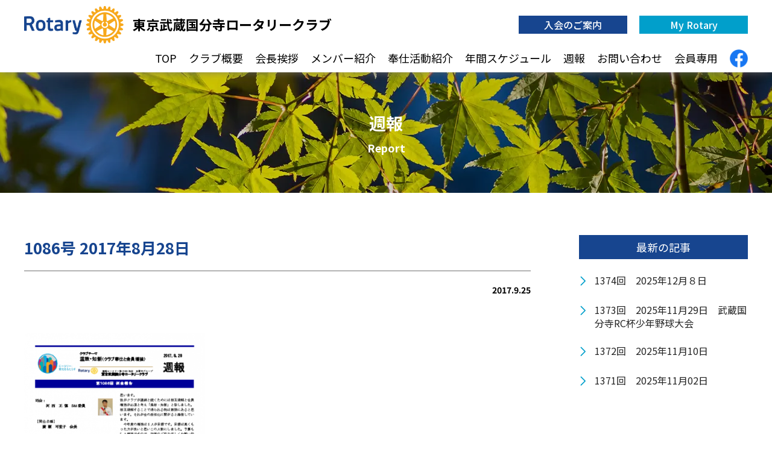

--- FILE ---
content_type: text/html; charset=UTF-8
request_url: https://www.tmk-rc.com/weeklyreport/1086_20170828/
body_size: 9697
content:
<!doctype html>
<html>
<head>
<!-- Google Tag Manager -->
<script>(function(w,d,s,l,i){w[l]=w[l]||[];w[l].push({'gtm.start':
new Date().getTime(),event:'gtm.js'});var f=d.getElementsByTagName(s)[0],
j=d.createElement(s),dl=l!='dataLayer'?'&l='+l:'';j.async=true;j.src=
'https://www.googletagmanager.com/gtm.js?id='+i+dl;f.parentNode.insertBefore(j,f);
})(window,document,'script','dataLayer','GTM-TPNGC67');</script>
<!-- End Google Tag Manager -->
	
<meta charset="UTF-8">
<meta name="description" content="">
<meta name="keyword" content="">
<meta name="viewport" content="width=device-width, initial-scale=1">
<title>1086号 2017年8月28日 - 東京武蔵国分寺ロータリークラブ東京武蔵国分寺ロータリークラブ</title>
<!-- favicon -->
<link rel="icon" href="/images/favicon.ico">
<link rel="apple-touch-icon" sizes="180x180" href="/images/apple-touch-icon.png">
<!-- FONT -->	
<link rel="preconnect" href="https://fonts.googleapis.com">
<link rel="preconnect" href="https://fonts.gstatic.com" crossorigin>
<link href="https://fonts.googleapis.com/css2?family=Noto+Sans+JP:wght@400;500;700&display=swap" rel="stylesheet">
<script src="https://kit.fontawesome.com/0c677077b3.js" crossorigin="anonymous"></script>
<!-- CSS -->
<link rel="stylesheet" href="https://www.tmk-rc.com/wp/wp-content/themes/tmkrc/css/reset.css">
<link rel="stylesheet" href="https://www.tmk-rc.com/wp/wp-content/themes/tmkrc/style.css?20230707">
<!-- JS -->
<script src="https://ajax.googleapis.com/ajax/libs/jquery/3.6.0/jquery.min.js"></script>
<meta name='robots' content='index, follow, max-image-preview:large, max-snippet:-1, max-video-preview:-1' />

	<!-- This site is optimized with the Yoast SEO plugin v20.13 - https://yoast.com/wordpress/plugins/seo/ -->
	<link rel="canonical" href="https://www.tmk-rc.com/weeklyreport/1086_20170828/" />
	<meta property="og:locale" content="ja_JP" />
	<meta property="og:type" content="article" />
	<meta property="og:title" content="1086号 2017年8月28日 - 東京武蔵国分寺ロータリークラブ" />
	<meta property="og:url" content="https://www.tmk-rc.com/weeklyreport/1086_20170828/" />
	<meta property="og:site_name" content="東京武蔵国分寺ロータリークラブ" />
	<meta property="article:publisher" content="https://www.facebook.com/profile.php?id=100066926123623" />
	<meta property="og:image" content="http://www.tmk-rc.com/wp/wp-content/uploads/2017/09/1086_20170828-pdf-354x500.png" />
	<meta name="twitter:card" content="summary_large_image" />
	<script type="application/ld+json" class="yoast-schema-graph">{"@context":"https://schema.org","@graph":[{"@type":"WebPage","@id":"https://www.tmk-rc.com/weeklyreport/1086_20170828/","url":"https://www.tmk-rc.com/weeklyreport/1086_20170828/","name":"1086号 2017年8月28日 - 東京武蔵国分寺ロータリークラブ","isPartOf":{"@id":"https://www.tmk-rc.com/#website"},"primaryImageOfPage":{"@id":"https://www.tmk-rc.com/weeklyreport/1086_20170828/#primaryimage"},"image":{"@id":"https://www.tmk-rc.com/weeklyreport/1086_20170828/#primaryimage"},"thumbnailUrl":"http://www.tmk-rc.com/wp/wp-content/uploads/2017/09/1086_20170828-pdf-354x500.png","datePublished":"2017-09-24T15:59:56+00:00","dateModified":"2017-09-24T15:59:56+00:00","breadcrumb":{"@id":"https://www.tmk-rc.com/weeklyreport/1086_20170828/#breadcrumb"},"inLanguage":"ja","potentialAction":[{"@type":"ReadAction","target":["https://www.tmk-rc.com/weeklyreport/1086_20170828/"]}]},{"@type":"ImageObject","inLanguage":"ja","@id":"https://www.tmk-rc.com/weeklyreport/1086_20170828/#primaryimage","url":"http://www.tmk-rc.com/wp/wp-content/uploads/2017/09/1086_20170828-pdf-354x500.png","contentUrl":"http://www.tmk-rc.com/wp/wp-content/uploads/2017/09/1086_20170828-pdf-354x500.png"},{"@type":"BreadcrumbList","@id":"https://www.tmk-rc.com/weeklyreport/1086_20170828/#breadcrumb","itemListElement":[{"@type":"ListItem","position":1,"name":"ホーム","item":"https://www.tmk-rc.com/"},{"@type":"ListItem","position":2,"name":"1086号 2017年8月28日"}]},{"@type":"WebSite","@id":"https://www.tmk-rc.com/#website","url":"https://www.tmk-rc.com/","name":"東京武蔵国分寺ロータリークラブ","description":"国際ロータリー第2750地区 東京武蔵国分寺ロータリークラブのサイトです","publisher":{"@id":"https://www.tmk-rc.com/#organization"},"potentialAction":[{"@type":"SearchAction","target":{"@type":"EntryPoint","urlTemplate":"https://www.tmk-rc.com/?s={search_term_string}"},"query-input":"required name=search_term_string"}],"inLanguage":"ja"},{"@type":"Organization","@id":"https://www.tmk-rc.com/#organization","name":"東京武蔵国分寺ロータリークラブ","url":"https://www.tmk-rc.com/","logo":{"@type":"ImageObject","inLanguage":"ja","@id":"https://www.tmk-rc.com/#/schema/logo/image/","url":"https://www.tmk-rc.com/wp/wp-content/uploads/2022/10/logo.png","contentUrl":"https://www.tmk-rc.com/wp/wp-content/uploads/2022/10/logo.png","width":256,"height":96,"caption":"東京武蔵国分寺ロータリークラブ"},"image":{"@id":"https://www.tmk-rc.com/#/schema/logo/image/"},"sameAs":["https://www.facebook.com/profile.php?id=100066926123623"]}]}</script>
	<!-- / Yoast SEO plugin. -->


<link rel="alternate" title="oEmbed (JSON)" type="application/json+oembed" href="https://www.tmk-rc.com/wp-json/oembed/1.0/embed?url=https%3A%2F%2Fwww.tmk-rc.com%2Fweeklyreport%2F1086_20170828%2F" />
<link rel="alternate" title="oEmbed (XML)" type="text/xml+oembed" href="https://www.tmk-rc.com/wp-json/oembed/1.0/embed?url=https%3A%2F%2Fwww.tmk-rc.com%2Fweeklyreport%2F1086_20170828%2F&#038;format=xml" />
<style id='wp-img-auto-sizes-contain-inline-css' type='text/css'>
img:is([sizes=auto i],[sizes^="auto," i]){contain-intrinsic-size:3000px 1500px}
/*# sourceURL=wp-img-auto-sizes-contain-inline-css */
</style>
<style id='wp-emoji-styles-inline-css' type='text/css'>

	img.wp-smiley, img.emoji {
		display: inline !important;
		border: none !important;
		box-shadow: none !important;
		height: 1em !important;
		width: 1em !important;
		margin: 0 0.07em !important;
		vertical-align: -0.1em !important;
		background: none !important;
		padding: 0 !important;
	}
/*# sourceURL=wp-emoji-styles-inline-css */
</style>
<style id='wp-block-library-inline-css' type='text/css'>
:root{--wp-block-synced-color:#7a00df;--wp-block-synced-color--rgb:122,0,223;--wp-bound-block-color:var(--wp-block-synced-color);--wp-editor-canvas-background:#ddd;--wp-admin-theme-color:#007cba;--wp-admin-theme-color--rgb:0,124,186;--wp-admin-theme-color-darker-10:#006ba1;--wp-admin-theme-color-darker-10--rgb:0,107,160.5;--wp-admin-theme-color-darker-20:#005a87;--wp-admin-theme-color-darker-20--rgb:0,90,135;--wp-admin-border-width-focus:2px}@media (min-resolution:192dpi){:root{--wp-admin-border-width-focus:1.5px}}.wp-element-button{cursor:pointer}:root .has-very-light-gray-background-color{background-color:#eee}:root .has-very-dark-gray-background-color{background-color:#313131}:root .has-very-light-gray-color{color:#eee}:root .has-very-dark-gray-color{color:#313131}:root .has-vivid-green-cyan-to-vivid-cyan-blue-gradient-background{background:linear-gradient(135deg,#00d084,#0693e3)}:root .has-purple-crush-gradient-background{background:linear-gradient(135deg,#34e2e4,#4721fb 50%,#ab1dfe)}:root .has-hazy-dawn-gradient-background{background:linear-gradient(135deg,#faaca8,#dad0ec)}:root .has-subdued-olive-gradient-background{background:linear-gradient(135deg,#fafae1,#67a671)}:root .has-atomic-cream-gradient-background{background:linear-gradient(135deg,#fdd79a,#004a59)}:root .has-nightshade-gradient-background{background:linear-gradient(135deg,#330968,#31cdcf)}:root .has-midnight-gradient-background{background:linear-gradient(135deg,#020381,#2874fc)}:root{--wp--preset--font-size--normal:16px;--wp--preset--font-size--huge:42px}.has-regular-font-size{font-size:1em}.has-larger-font-size{font-size:2.625em}.has-normal-font-size{font-size:var(--wp--preset--font-size--normal)}.has-huge-font-size{font-size:var(--wp--preset--font-size--huge)}.has-text-align-center{text-align:center}.has-text-align-left{text-align:left}.has-text-align-right{text-align:right}.has-fit-text{white-space:nowrap!important}#end-resizable-editor-section{display:none}.aligncenter{clear:both}.items-justified-left{justify-content:flex-start}.items-justified-center{justify-content:center}.items-justified-right{justify-content:flex-end}.items-justified-space-between{justify-content:space-between}.screen-reader-text{border:0;clip-path:inset(50%);height:1px;margin:-1px;overflow:hidden;padding:0;position:absolute;width:1px;word-wrap:normal!important}.screen-reader-text:focus{background-color:#ddd;clip-path:none;color:#444;display:block;font-size:1em;height:auto;left:5px;line-height:normal;padding:15px 23px 14px;text-decoration:none;top:5px;width:auto;z-index:100000}html :where(.has-border-color){border-style:solid}html :where([style*=border-top-color]){border-top-style:solid}html :where([style*=border-right-color]){border-right-style:solid}html :where([style*=border-bottom-color]){border-bottom-style:solid}html :where([style*=border-left-color]){border-left-style:solid}html :where([style*=border-width]){border-style:solid}html :where([style*=border-top-width]){border-top-style:solid}html :where([style*=border-right-width]){border-right-style:solid}html :where([style*=border-bottom-width]){border-bottom-style:solid}html :where([style*=border-left-width]){border-left-style:solid}html :where(img[class*=wp-image-]){height:auto;max-width:100%}:where(figure){margin:0 0 1em}html :where(.is-position-sticky){--wp-admin--admin-bar--position-offset:var(--wp-admin--admin-bar--height,0px)}@media screen and (max-width:600px){html :where(.is-position-sticky){--wp-admin--admin-bar--position-offset:0px}}

/*# sourceURL=wp-block-library-inline-css */
</style><style id='global-styles-inline-css' type='text/css'>
:root{--wp--preset--aspect-ratio--square: 1;--wp--preset--aspect-ratio--4-3: 4/3;--wp--preset--aspect-ratio--3-4: 3/4;--wp--preset--aspect-ratio--3-2: 3/2;--wp--preset--aspect-ratio--2-3: 2/3;--wp--preset--aspect-ratio--16-9: 16/9;--wp--preset--aspect-ratio--9-16: 9/16;--wp--preset--color--black: #000000;--wp--preset--color--cyan-bluish-gray: #abb8c3;--wp--preset--color--white: #ffffff;--wp--preset--color--pale-pink: #f78da7;--wp--preset--color--vivid-red: #cf2e2e;--wp--preset--color--luminous-vivid-orange: #ff6900;--wp--preset--color--luminous-vivid-amber: #fcb900;--wp--preset--color--light-green-cyan: #7bdcb5;--wp--preset--color--vivid-green-cyan: #00d084;--wp--preset--color--pale-cyan-blue: #8ed1fc;--wp--preset--color--vivid-cyan-blue: #0693e3;--wp--preset--color--vivid-purple: #9b51e0;--wp--preset--gradient--vivid-cyan-blue-to-vivid-purple: linear-gradient(135deg,rgb(6,147,227) 0%,rgb(155,81,224) 100%);--wp--preset--gradient--light-green-cyan-to-vivid-green-cyan: linear-gradient(135deg,rgb(122,220,180) 0%,rgb(0,208,130) 100%);--wp--preset--gradient--luminous-vivid-amber-to-luminous-vivid-orange: linear-gradient(135deg,rgb(252,185,0) 0%,rgb(255,105,0) 100%);--wp--preset--gradient--luminous-vivid-orange-to-vivid-red: linear-gradient(135deg,rgb(255,105,0) 0%,rgb(207,46,46) 100%);--wp--preset--gradient--very-light-gray-to-cyan-bluish-gray: linear-gradient(135deg,rgb(238,238,238) 0%,rgb(169,184,195) 100%);--wp--preset--gradient--cool-to-warm-spectrum: linear-gradient(135deg,rgb(74,234,220) 0%,rgb(151,120,209) 20%,rgb(207,42,186) 40%,rgb(238,44,130) 60%,rgb(251,105,98) 80%,rgb(254,248,76) 100%);--wp--preset--gradient--blush-light-purple: linear-gradient(135deg,rgb(255,206,236) 0%,rgb(152,150,240) 100%);--wp--preset--gradient--blush-bordeaux: linear-gradient(135deg,rgb(254,205,165) 0%,rgb(254,45,45) 50%,rgb(107,0,62) 100%);--wp--preset--gradient--luminous-dusk: linear-gradient(135deg,rgb(255,203,112) 0%,rgb(199,81,192) 50%,rgb(65,88,208) 100%);--wp--preset--gradient--pale-ocean: linear-gradient(135deg,rgb(255,245,203) 0%,rgb(182,227,212) 50%,rgb(51,167,181) 100%);--wp--preset--gradient--electric-grass: linear-gradient(135deg,rgb(202,248,128) 0%,rgb(113,206,126) 100%);--wp--preset--gradient--midnight: linear-gradient(135deg,rgb(2,3,129) 0%,rgb(40,116,252) 100%);--wp--preset--font-size--small: 13px;--wp--preset--font-size--medium: 20px;--wp--preset--font-size--large: 36px;--wp--preset--font-size--x-large: 42px;--wp--preset--spacing--20: 0.44rem;--wp--preset--spacing--30: 0.67rem;--wp--preset--spacing--40: 1rem;--wp--preset--spacing--50: 1.5rem;--wp--preset--spacing--60: 2.25rem;--wp--preset--spacing--70: 3.38rem;--wp--preset--spacing--80: 5.06rem;--wp--preset--shadow--natural: 6px 6px 9px rgba(0, 0, 0, 0.2);--wp--preset--shadow--deep: 12px 12px 50px rgba(0, 0, 0, 0.4);--wp--preset--shadow--sharp: 6px 6px 0px rgba(0, 0, 0, 0.2);--wp--preset--shadow--outlined: 6px 6px 0px -3px rgb(255, 255, 255), 6px 6px rgb(0, 0, 0);--wp--preset--shadow--crisp: 6px 6px 0px rgb(0, 0, 0);}:where(.is-layout-flex){gap: 0.5em;}:where(.is-layout-grid){gap: 0.5em;}body .is-layout-flex{display: flex;}.is-layout-flex{flex-wrap: wrap;align-items: center;}.is-layout-flex > :is(*, div){margin: 0;}body .is-layout-grid{display: grid;}.is-layout-grid > :is(*, div){margin: 0;}:where(.wp-block-columns.is-layout-flex){gap: 2em;}:where(.wp-block-columns.is-layout-grid){gap: 2em;}:where(.wp-block-post-template.is-layout-flex){gap: 1.25em;}:where(.wp-block-post-template.is-layout-grid){gap: 1.25em;}.has-black-color{color: var(--wp--preset--color--black) !important;}.has-cyan-bluish-gray-color{color: var(--wp--preset--color--cyan-bluish-gray) !important;}.has-white-color{color: var(--wp--preset--color--white) !important;}.has-pale-pink-color{color: var(--wp--preset--color--pale-pink) !important;}.has-vivid-red-color{color: var(--wp--preset--color--vivid-red) !important;}.has-luminous-vivid-orange-color{color: var(--wp--preset--color--luminous-vivid-orange) !important;}.has-luminous-vivid-amber-color{color: var(--wp--preset--color--luminous-vivid-amber) !important;}.has-light-green-cyan-color{color: var(--wp--preset--color--light-green-cyan) !important;}.has-vivid-green-cyan-color{color: var(--wp--preset--color--vivid-green-cyan) !important;}.has-pale-cyan-blue-color{color: var(--wp--preset--color--pale-cyan-blue) !important;}.has-vivid-cyan-blue-color{color: var(--wp--preset--color--vivid-cyan-blue) !important;}.has-vivid-purple-color{color: var(--wp--preset--color--vivid-purple) !important;}.has-black-background-color{background-color: var(--wp--preset--color--black) !important;}.has-cyan-bluish-gray-background-color{background-color: var(--wp--preset--color--cyan-bluish-gray) !important;}.has-white-background-color{background-color: var(--wp--preset--color--white) !important;}.has-pale-pink-background-color{background-color: var(--wp--preset--color--pale-pink) !important;}.has-vivid-red-background-color{background-color: var(--wp--preset--color--vivid-red) !important;}.has-luminous-vivid-orange-background-color{background-color: var(--wp--preset--color--luminous-vivid-orange) !important;}.has-luminous-vivid-amber-background-color{background-color: var(--wp--preset--color--luminous-vivid-amber) !important;}.has-light-green-cyan-background-color{background-color: var(--wp--preset--color--light-green-cyan) !important;}.has-vivid-green-cyan-background-color{background-color: var(--wp--preset--color--vivid-green-cyan) !important;}.has-pale-cyan-blue-background-color{background-color: var(--wp--preset--color--pale-cyan-blue) !important;}.has-vivid-cyan-blue-background-color{background-color: var(--wp--preset--color--vivid-cyan-blue) !important;}.has-vivid-purple-background-color{background-color: var(--wp--preset--color--vivid-purple) !important;}.has-black-border-color{border-color: var(--wp--preset--color--black) !important;}.has-cyan-bluish-gray-border-color{border-color: var(--wp--preset--color--cyan-bluish-gray) !important;}.has-white-border-color{border-color: var(--wp--preset--color--white) !important;}.has-pale-pink-border-color{border-color: var(--wp--preset--color--pale-pink) !important;}.has-vivid-red-border-color{border-color: var(--wp--preset--color--vivid-red) !important;}.has-luminous-vivid-orange-border-color{border-color: var(--wp--preset--color--luminous-vivid-orange) !important;}.has-luminous-vivid-amber-border-color{border-color: var(--wp--preset--color--luminous-vivid-amber) !important;}.has-light-green-cyan-border-color{border-color: var(--wp--preset--color--light-green-cyan) !important;}.has-vivid-green-cyan-border-color{border-color: var(--wp--preset--color--vivid-green-cyan) !important;}.has-pale-cyan-blue-border-color{border-color: var(--wp--preset--color--pale-cyan-blue) !important;}.has-vivid-cyan-blue-border-color{border-color: var(--wp--preset--color--vivid-cyan-blue) !important;}.has-vivid-purple-border-color{border-color: var(--wp--preset--color--vivid-purple) !important;}.has-vivid-cyan-blue-to-vivid-purple-gradient-background{background: var(--wp--preset--gradient--vivid-cyan-blue-to-vivid-purple) !important;}.has-light-green-cyan-to-vivid-green-cyan-gradient-background{background: var(--wp--preset--gradient--light-green-cyan-to-vivid-green-cyan) !important;}.has-luminous-vivid-amber-to-luminous-vivid-orange-gradient-background{background: var(--wp--preset--gradient--luminous-vivid-amber-to-luminous-vivid-orange) !important;}.has-luminous-vivid-orange-to-vivid-red-gradient-background{background: var(--wp--preset--gradient--luminous-vivid-orange-to-vivid-red) !important;}.has-very-light-gray-to-cyan-bluish-gray-gradient-background{background: var(--wp--preset--gradient--very-light-gray-to-cyan-bluish-gray) !important;}.has-cool-to-warm-spectrum-gradient-background{background: var(--wp--preset--gradient--cool-to-warm-spectrum) !important;}.has-blush-light-purple-gradient-background{background: var(--wp--preset--gradient--blush-light-purple) !important;}.has-blush-bordeaux-gradient-background{background: var(--wp--preset--gradient--blush-bordeaux) !important;}.has-luminous-dusk-gradient-background{background: var(--wp--preset--gradient--luminous-dusk) !important;}.has-pale-ocean-gradient-background{background: var(--wp--preset--gradient--pale-ocean) !important;}.has-electric-grass-gradient-background{background: var(--wp--preset--gradient--electric-grass) !important;}.has-midnight-gradient-background{background: var(--wp--preset--gradient--midnight) !important;}.has-small-font-size{font-size: var(--wp--preset--font-size--small) !important;}.has-medium-font-size{font-size: var(--wp--preset--font-size--medium) !important;}.has-large-font-size{font-size: var(--wp--preset--font-size--large) !important;}.has-x-large-font-size{font-size: var(--wp--preset--font-size--x-large) !important;}
/*# sourceURL=global-styles-inline-css */
</style>

<style id='classic-theme-styles-inline-css' type='text/css'>
/*! This file is auto-generated */
.wp-block-button__link{color:#fff;background-color:#32373c;border-radius:9999px;box-shadow:none;text-decoration:none;padding:calc(.667em + 2px) calc(1.333em + 2px);font-size:1.125em}.wp-block-file__button{background:#32373c;color:#fff;text-decoration:none}
/*# sourceURL=/wp-includes/css/classic-themes.min.css */
</style>
<link rel='stylesheet' id='wp-pagenavi-css' href='https://www.tmk-rc.com/wp/wp-content/plugins/wp-pagenavi/pagenavi-css.css?ver=2.70' type='text/css' media='all' />
<link rel='stylesheet' id='wp-members-css' href='https://www.tmk-rc.com/wp/wp-content/plugins/wp-members/assets/css/forms/generic-no-float.min.css?ver=3.4.8' type='text/css' media='all' />
<link rel="https://api.w.org/" href="https://www.tmk-rc.com/wp-json/" /><link rel="alternate" title="JSON" type="application/json" href="https://www.tmk-rc.com/wp-json/wp/v2/weeklyreport/2091" /><link rel="EditURI" type="application/rsd+xml" title="RSD" href="https://www.tmk-rc.com/wp/xmlrpc.php?rsd" />
<meta name="generator" content="WordPress 6.9" />
<link rel='shortlink' href='https://www.tmk-rc.com/?p=2091' />
<noscript><style>.lazyload[data-src]{display:none !important;}</style></noscript><style>.lazyload{background-image:none !important;}.lazyload:before{background-image:none !important;}</style></head>
<body class="single page">
<!-- Google Tag Manager (noscript) -->
<noscript><iframe src="https://www.googletagmanager.com/ns.html?id=GTM-TPNGC67"
height="0" width="0" style="display:none;visibility:hidden"></iframe></noscript>
<!-- End Google Tag Manager (noscript) -->
<!-- FB SDK -->
<div id="fb-root"></div>
<script async defer crossorigin="anonymous" src="https://connect.facebook.net/ja_JP/sdk.js#xfbml=1&version=v15.0" nonce="pEh9dhnt"></script>
<!-- /FB SDK -->
<header>
	<div class="inner">
		<h1 class="logo"><a href="/"><img src="[data-uri]" alt="Rotary" data-src="https://www.tmk-rc.com/wp/wp-content/themes/tmkrc/images/logo.png" decoding="async" class="lazyload" data-eio-rwidth="256" data-eio-rheight="96"><noscript><img src="https://www.tmk-rc.com/wp/wp-content/themes/tmkrc/images/logo.png" alt="Rotary" data-eio="l"></noscript><span>東京武蔵国分寺ロータリークラブ</span></a></h1>
		<div class="menu-trigger">
			<div class="menu-trigger_inner">
				<span></span>
				<span></span>
				<span></span>
			</div>
		</div>
		<div class="menu">
			<div class="gnav_btn">
				<a href="/join-us/">入会のご案内</a>
				<a href="https://my.rotary.org/ja/" target="_blank" class="myrotary">My Rotary</a>
			</div>
			<nav class="gnav">
				<ul>
					<li><a href="/">TOP</a></li>
					<li><a href="/overview/">クラブ概要</a></li>
					<li><a href="/message/">会長挨拶</a></li>
					<li><a href="/members/">メンバー紹介</a></li>
					<li><a href="/activity/">奉仕活動紹介</a></li>
					<li><a href="/schedule/">年間スケジュール</a></li>
					<li><a href="/report/">週報</a></li>
					<li><a href="/contact/">お問い合わせ</a></li>
					<li><a href="/membersonly/">会員専用</a></li>
					<li class="gnav_sns_btn pc_only"><a href="https://www.facebook.com/profile.php?id=100066926123623" target="_blank"><img src="[data-uri]" alt="facebook" data-src="https://www.tmk-rc.com/wp/wp-content/themes/tmkrc/images/f_logo_RGB-Blue_250.png" decoding="async" class="lazyload" data-eio-rwidth="530" data-eio-rheight="530"><noscript><img src="https://www.tmk-rc.com/wp/wp-content/themes/tmkrc/images/f_logo_RGB-Blue_250.png" alt="facebook" data-eio="l"></noscript></a></li>
					<li class="smp_only"><a href="https://www.facebook.com/profile.php?id=100066926123623" target="_blank">facebook</a></li>
				</ul>
			</nav>
		</div>
	</div>
</header>	

<div class="weeklyreport">
<div class="page_tit_area">
	<h2 class="tit">週報<span>Report</span></h2>
</div>
		
<div class="info_wrap">
	<div class="detail">
		<h2 class="tit">1086号 2017年8月28日</h2>
		<div class="info">
			
			<p class="date">2017.9.25</p>
		</div>
		<div class="content">
<a class="link-to-pdf" title="1086_20170828" href="http://www.tmk-rc.com/wp/wp-content/uploads/2017/09/1086_20170828.pdf" target="_blank" rel="attachment wp-att-1141 noopener"><img fetchpriority="high" decoding="async" class="alignnone size-large wp-image-1142 thumb-of-pdf lazyload" src="[data-uri]" alt="1086_20170828のサムネイル" width="354" height="500" data-src="http://www.tmk-rc.com/wp/wp-content/uploads/2017/09/1086_20170828-pdf-354x500.png" data-eio-rwidth="354" data-eio-rheight="500" /><noscript><img fetchpriority="high" decoding="async" class="alignnone size-large wp-image-1142 thumb-of-pdf" src="http://www.tmk-rc.com/wp/wp-content/uploads/2017/09/1086_20170828-pdf-354x500.png" alt="1086_20170828のサムネイル" width="354" height="500" data-eio="l" /></noscript></a>    		
		</div>
		<div class="pager_nav">
			<div class="prev">
<a href="https://www.tmk-rc.com/weeklyreport/1084_20170821/" rel="prev"><i class="fa-regular fa-chevron-left"></i>前の記事</a>			</div>
			<a href="/report/">一覧へ</a>
			<div class="next">
<a href="https://www.tmk-rc.com/weeklyreport/1087_1088_20170904_11/" rel="next">次の記事<i class="fa-regular fa-chevron-right"></i></a>			</div>		
		</div>
	</div>
	<aside class="side">
		<div class="new">
			<h3 class="tit">最新の記事</h3>
			<ul>
				<li><a href="https://www.tmk-rc.com/weeklyreport/1374%e5%9b%9e%e3%80%802025%e5%b9%b412%e6%9c%88%ef%bc%98%e6%97%a5/">
					<p class="txt">1374回　2025年12月８日</p>
				</a></li>
				<li><a href="https://www.tmk-rc.com/weeklyreport/1373%e5%9b%9e%e3%80%802025%e5%b9%b41%e6%9c%88-29%e6%97%a5%e3%80%80%e6%ad%a6%e8%94%b5%e5%9b%bd%e5%88%86%e5%af%barc%e6%9d%af%e5%b0%91%e5%b9%b4%e9%87%8e%e7%90%83%e5%a4%a7%e4%bc%9a/">
					<p class="txt">1373回　2025年11月29日　武蔵国分寺RC杯少年野球大会</p>
				</a></li>
				<li><a href="https://www.tmk-rc.com/weeklyreport/%e7%ac%ac1372%e5%9b%9e%e3%80%802025%e5%b9%b411%e6%9c%8810%e6%97%a5/">
					<p class="txt">1372回　2025年11月10日</p>
				</a></li>
				<li><a href="https://www.tmk-rc.com/weeklyreport/%ef%bc%91%ef%bc%93%ef%bc%97%ef%bc%91%e5%9b%9e%e3%80%802025%e5%b9%b411%e6%9c%8802%e6%97%a5/">
					<p class="txt">1371回　2025年11月02日</p>
				</a></li>
			</ul>
		</div>
	</aside>
</div>
</div>

<script src="https://www.tmk-rc.com/wp/wp-content/themes/tmkrc/js/common.js"></script>
<div class="footer_cnts">
	<div class="fb_tl">
		<div class="fb-page" data-href="https://www.facebook.com/profile.php?id=100066926123623" data-tabs="timeline" data-width="500" data-height="420" data-small-header="true" data-adapt-container-width="true" data-hide-cover="false" data-show-facepile="true"><blockquote cite="https://www.facebook.com/profile.php?id=100066926123623" class="fb-xfbml-parse-ignore"><a href="https://www.facebook.com/profile.php?id=100066926123623">東京武蔵国分寺ロータリークラブ</a></blockquote></div>
	</div>
	<div class="bnr_area">
					<a href="https://www.tmk-rc.com/wp/about-rotary/" target="_self">
			<img src="[data-uri]" alt="ロータリーとは" data-src="https://www.tmk-rc.com/wp/wp-content/uploads/2022/10/bnr_about_300-190.jpg" decoding="async" class="lazyload" data-eio-rwidth="300" data-eio-rheight="200"><noscript><img src="https://www.tmk-rc.com/wp/wp-content/uploads/2022/10/bnr_about_300-190.jpg" alt="ロータリーとは" data-eio="l"></noscript>
		</a>
				<a href="https://www.tmk-rc.com/wp/join-us/" target="_self">
			<img src="[data-uri]" alt="入会のご案内" data-src="https://www.tmk-rc.com/wp/wp-content/uploads/2022/10/bnr_joinus_300-190.jpg" decoding="async" class="lazyload" data-eio-rwidth="300" data-eio-rheight="200"><noscript><img src="https://www.tmk-rc.com/wp/wp-content/uploads/2022/10/bnr_joinus_300-190.jpg" alt="入会のご案内" data-eio="l"></noscript>
		</a>
				<a href="https://www.rotary-no-tomo.jp/" target="_self">
			<img src="[data-uri]" alt="ロータリーの友" data-src="https://www.tmk-rc.com/wp/wp-content/uploads/2022/10/bnr_tomo_300-190.jpg" decoding="async" class="lazyload" data-eio-rwidth="300" data-eio-rheight="200"><noscript><img src="https://www.tmk-rc.com/wp/wp-content/uploads/2022/10/bnr_tomo_300-190.jpg" alt="ロータリーの友" data-eio="l"></noscript>
		</a>
				<a href="https://www.rotary.org/ja/" target="_blank">
			<img src="[data-uri]" alt="Rotary International" data-src="https://www.tmk-rc.com/wp/wp-content/uploads/2022/10/bnr_ri_300-190.jpg" decoding="async" class="lazyload" data-eio-rwidth="300" data-eio-rheight="200"><noscript><img src="https://www.tmk-rc.com/wp/wp-content/uploads/2022/10/bnr_ri_300-190.jpg" alt="Rotary International" data-eio="l"></noscript>
		</a>
			</div>
</div>
<div class="bnr_wide">
	<a href="https://rid2750.org/" target="_blank"><img src="[data-uri]" alt="国際ロータリー第2750地区" data-src="/wp/wp-content/uploads/2023/01/bnr_2750.jpg" decoding="async" class="lazyload" data-eio-rwidth="520" data-eio-rheight="60"><noscript><img src="/wp/wp-content/uploads/2023/01/bnr_2750.jpg" alt="国際ロータリー第2750地区" data-eio="l"></noscript></a>
</div>

<footer>
	<div class="inner">
		<div class="info">
			<a href="/" class="logo"><img src="[data-uri]" alt="Rotary" data-src="https://www.tmk-rc.com/wp/wp-content/themes/tmkrc/images/logo.png" decoding="async" class="lazyload" data-eio-rwidth="256" data-eio-rheight="96"><noscript><img src="https://www.tmk-rc.com/wp/wp-content/themes/tmkrc/images/logo.png" alt="Rotary" data-eio="l"></noscript></a>
			<p class="txt">国際ロータリー第2750地区<span>東京武蔵国分寺ロータリークラブ</span></p>
			<h3 class="tit_address">事務局</h3>
			<p class="address">東京都国分寺市南町3丁目20番3号<br>
			国分寺ターミナルビル9階</p>
			<p class="tel">TEL：042-323-3443<br>
			FAX：042-323-3459</p>
			<p class="email">E-mail：tmkrc@apricot.ocn.ne.jp</p>
		</div>
		<div class="menu">
			<ul>
				<li><a href="/message/">会長挨拶</a></li>
				<li><a href="/overview/">クラブ概要</a></li>
				<li><a href="/members/">メンバー紹介</a></li>
				<li><a href="/activity/">奉仕活動紹介</a></li>
			</ul>
			<ul>
				<li><a href="/schedule/">年間スケジュール</a></li>
				<li><a href="/report/">週報</a></li>
			</ul>
			<ul>
				<li><a href="/join-us/">入会のご案内</a></li>
				<li><a href="/contact/">お問い合わせ</a></li>
			</ul>
			<ul>
				<li><a href="https://my.rotary.org/ja/" target="_blank">マイロータリー <i class="fa-regular fa-arrow-up-right-from-square"></i></a></li>
				<li><a href="https://rid2750.org/" target="_blank">国際ロータリー第2750地区 <i class="fa-regular fa-arrow-up-right-from-square"></i></a></li>
				<li><a href="https://www.rotary.org/ja" target="_blank">Rotary International <i class="fa-regular fa-arrow-up-right-from-square"></i></a></li>
				<li><a href="https://www.rotary-no-tomo.jp/" target="_blank">ロータリーの友 <i class="fa-regular fa-arrow-up-right-from-square"></i></a></li>			
				<li><a href="https://www.facebook.com/profile.php?id=100066926123623" target="_blank">Facebook <i class="fa-brands fa-facebook"></i></a></li>
			</ul>
		</div>
	</div>
	<small class="copyright">©  東京武蔵国分寺ロータリークラブ</small>
</footer>
	
</div>
<script src="https://www.tmk-rc.com/wp/wp-content/themes/tmkrc/js/common.js"></script>
<script type="speculationrules">
{"prefetch":[{"source":"document","where":{"and":[{"href_matches":"/*"},{"not":{"href_matches":["/wp/wp-*.php","/wp/wp-admin/*","/wp/wp-content/uploads/*","/wp/wp-content/*","/wp/wp-content/plugins/*","/wp/wp-content/themes/tmkrc/*","/*\\?(.+)"]}},{"not":{"selector_matches":"a[rel~=\"nofollow\"]"}},{"not":{"selector_matches":".no-prefetch, .no-prefetch a"}}]},"eagerness":"conservative"}]}
</script>
<script type="text/javascript" id="eio-lazy-load-js-before">
/* <![CDATA[ */
var eio_lazy_vars = {"exactdn_domain":"","skip_autoscale":0,"threshold":0};
//# sourceURL=eio-lazy-load-js-before
/* ]]> */
</script>
<script type="text/javascript" src="https://www.tmk-rc.com/wp/wp-content/plugins/ewww-image-optimizer/includes/lazysizes.min.js?ver=720" id="eio-lazy-load-js"></script>
<script id="wp-emoji-settings" type="application/json">
{"baseUrl":"https://s.w.org/images/core/emoji/17.0.2/72x72/","ext":".png","svgUrl":"https://s.w.org/images/core/emoji/17.0.2/svg/","svgExt":".svg","source":{"concatemoji":"https://www.tmk-rc.com/wp/wp-includes/js/wp-emoji-release.min.js?ver=6.9"}}
</script>
<script type="module">
/* <![CDATA[ */
/*! This file is auto-generated */
const a=JSON.parse(document.getElementById("wp-emoji-settings").textContent),o=(window._wpemojiSettings=a,"wpEmojiSettingsSupports"),s=["flag","emoji"];function i(e){try{var t={supportTests:e,timestamp:(new Date).valueOf()};sessionStorage.setItem(o,JSON.stringify(t))}catch(e){}}function c(e,t,n){e.clearRect(0,0,e.canvas.width,e.canvas.height),e.fillText(t,0,0);t=new Uint32Array(e.getImageData(0,0,e.canvas.width,e.canvas.height).data);e.clearRect(0,0,e.canvas.width,e.canvas.height),e.fillText(n,0,0);const a=new Uint32Array(e.getImageData(0,0,e.canvas.width,e.canvas.height).data);return t.every((e,t)=>e===a[t])}function p(e,t){e.clearRect(0,0,e.canvas.width,e.canvas.height),e.fillText(t,0,0);var n=e.getImageData(16,16,1,1);for(let e=0;e<n.data.length;e++)if(0!==n.data[e])return!1;return!0}function u(e,t,n,a){switch(t){case"flag":return n(e,"\ud83c\udff3\ufe0f\u200d\u26a7\ufe0f","\ud83c\udff3\ufe0f\u200b\u26a7\ufe0f")?!1:!n(e,"\ud83c\udde8\ud83c\uddf6","\ud83c\udde8\u200b\ud83c\uddf6")&&!n(e,"\ud83c\udff4\udb40\udc67\udb40\udc62\udb40\udc65\udb40\udc6e\udb40\udc67\udb40\udc7f","\ud83c\udff4\u200b\udb40\udc67\u200b\udb40\udc62\u200b\udb40\udc65\u200b\udb40\udc6e\u200b\udb40\udc67\u200b\udb40\udc7f");case"emoji":return!a(e,"\ud83e\u1fac8")}return!1}function f(e,t,n,a){let r;const o=(r="undefined"!=typeof WorkerGlobalScope&&self instanceof WorkerGlobalScope?new OffscreenCanvas(300,150):document.createElement("canvas")).getContext("2d",{willReadFrequently:!0}),s=(o.textBaseline="top",o.font="600 32px Arial",{});return e.forEach(e=>{s[e]=t(o,e,n,a)}),s}function r(e){var t=document.createElement("script");t.src=e,t.defer=!0,document.head.appendChild(t)}a.supports={everything:!0,everythingExceptFlag:!0},new Promise(t=>{let n=function(){try{var e=JSON.parse(sessionStorage.getItem(o));if("object"==typeof e&&"number"==typeof e.timestamp&&(new Date).valueOf()<e.timestamp+604800&&"object"==typeof e.supportTests)return e.supportTests}catch(e){}return null}();if(!n){if("undefined"!=typeof Worker&&"undefined"!=typeof OffscreenCanvas&&"undefined"!=typeof URL&&URL.createObjectURL&&"undefined"!=typeof Blob)try{var e="postMessage("+f.toString()+"("+[JSON.stringify(s),u.toString(),c.toString(),p.toString()].join(",")+"));",a=new Blob([e],{type:"text/javascript"});const r=new Worker(URL.createObjectURL(a),{name:"wpTestEmojiSupports"});return void(r.onmessage=e=>{i(n=e.data),r.terminate(),t(n)})}catch(e){}i(n=f(s,u,c,p))}t(n)}).then(e=>{for(const n in e)a.supports[n]=e[n],a.supports.everything=a.supports.everything&&a.supports[n],"flag"!==n&&(a.supports.everythingExceptFlag=a.supports.everythingExceptFlag&&a.supports[n]);var t;a.supports.everythingExceptFlag=a.supports.everythingExceptFlag&&!a.supports.flag,a.supports.everything||((t=a.source||{}).concatemoji?r(t.concatemoji):t.wpemoji&&t.twemoji&&(r(t.twemoji),r(t.wpemoji)))});
//# sourceURL=https://www.tmk-rc.com/wp/wp-includes/js/wp-emoji-loader.min.js
/* ]]> */
</script>
</body>
</html>

--- FILE ---
content_type: text/css
request_url: https://www.tmk-rc.com/wp/wp-content/themes/tmkrc/style.css?20230707
body_size: 8625
content:
@charset "UTF-8";
/* CSS Document */


/* -------------------------------------------

全体設定

 ---------------------------------------------------*/
body {
	font-family: 'Noto Sans JP', sans-serif;
	width:100%;
	min-width: 1280px;
	color: #000;
	font-size: 16px;
	-webkit-text-size-adjust: 100%;
	line-height:1.6;
}
a{
	color: #000;
	text-decoration: none;
	cursor: pointer!important;
	transition: 0.3s;
}
a:hover{
	opacity: 0.6;
}
img{
	width:100%;
	height: auto;
	vertical-align: bottom;
}
@media print, screen and (max-width: 680px) {
	body{
		min-width: 0;
		padding-top: 15vw;
	}
}

/* -------------------------------------------

ヘッダー

 ---------------------------------------------------*/
header{
	position: absolute;
	min-width: 1280px;
	width: 100%;
	height: 120px;
	top: 0;
	background: #fff;
	z-index: 9999;
	box-shadow: -2px 1px 15px -3px #777777;
}
header.fixed{
	position: fixed;
	top: 0;
	left: 0;
}
header .inner{
	position: relative;
	max-width: 1200px;
	margin: 10px auto 0;
}
header .inner .logo a{
	display: flex;
	align-items: center;
}
header .inner .logo img{
	width: 165px;
	margin: 0 15px 0 0;
}
header .inner .logo span{
	font-size: 22px;
	font-weight: 700;
}
header .inner .menu-trigger{
	display: none;
}
.gnav_btn{
	position: absolute;
	display: flex;
	top: 16px;
	right: 0
}
.gnav_btn a{
	position: relative;
	display: flex;
	justify-content: center;
	align-items: center;
	width: 180px;
	height: 30px;
	color: #fff;
	font-weight: 500;
	text-align: center;
	background: #17458F;
	margin: 0 0 0 20px;
	transition: 800ms ease all;
	transition: .4s cubic-bezier(0.37, 0, 0.63, 1);
	border: 2px solid #17458F;
	box-sizing: border-box;
}
.gnav_btn a:hover {
	background: #fff;
	color: #17458F;
	opacity: 1;
}
.gnav_btn a:last-child{
	background: #019FCB;
	border: 2px solid #019FCB;
}
.gnav_btn a:last-child:hover {
	background: #fff;
	color: #019FCB;
}
.gnav_sns_btn a{
	width: 30px;
	display: block;
}
.gnav{
	width: 100%;
	margin: 10px 0 0;
}
.gnav ul{
	display: flex;
	justify-content: flex-end;
}
.gnav ul li a{
	position: relative;
	font-size: 18px;
	margin: 0 0 0 30px;
}
.gnav ul li a:before {
	background: #17458F;
	content: '';
	width: 100%;
	height: 2px;
	position: absolute;
	left: 0;
	bottom: -3px;
	transform-origin: center top;
	transform: scale(0, 1);
	transition: transform .3s;
}
.gnav ul li a:hover{
	opacity: 1;
}
.gnav ul li a:hover:before {
	transform-origin: center top;
	transform: scale(1, 1);
}

@media screen and (max-width: 680px) {
	header{
		position: fixed;
		min-width: 0;
		height: 15vw;
		padding: 0 3.5vw;
	}
	header .inner{
		display: flex;
		align-items: center;
		height: 100%;
		margin: 0;
	}
	header .inner .logo img{
		width: 25vw;
		margin: 0 2vw 0 0;
	}
	header .inner .logo span{
		font-size: 3vw;
	}
	header .inner .menu-trigger{
		display: block;
	}
	header .menu{
		position: fixed;
		display: flex;
		flex-direction: column;
		width: 100%;
		height: 100vh;
		background: #fff;
		top: 0;
		right: 0;
		z-index: 9998;
		transform: translateX(100%);
		transition: all .5s;
		box-sizing: border-box;
		padding: 25vw 0 0;
	}
	header .menu.open {
		transform: translateZ(0);
	}	
	.gnav_btn{
		width: 100%;
		top: auto;
		bottom: 0;
		order: 2;
	}
	.gnav_btn a{
		width: 50%;
		height: 12.5vw;
		margin: 0;
	}
	.gnav{
		margin: 0 0 12.5vw;
		overflow-y: scroll;
		order: 1;
	}
	.gnav ul{
		display: block;
	}
	.gnav ul li a{
		display: flex;
		justify-content: space-between;
		font-size: 4vw;
		padding: 5vw 8vw;
		margin: 0;
		border-bottom: 1px solid #019fcb;
	}
	.gnav ul li:last-child a{
		border: none;
	}
	.gnav ul li a:before {
		display: none;
	}
	.gnav ul li a:after{
		content: '\f054';
    	font-family: 'Font Awesome 6 Pro';
    	color: #f7a81b;
	}
	.menu-trigger {
		position: fixed;
		width: 25vw;
		height: 25vw;
		top: -7.5vw;
		right: -2.5vw;
		z-index: 9999;
		background: #f7a81b;
		border-radius: 50%;
	}
	.menu-trigger_inner{
		position: absolute;
		width: 14.5vw;
		top: 11vw;
		left: 50%;
		transform: translateX(-50%);
	}
	.menu-trigger span {
		display: block;
		width: 100%;
		height: 2px;
		background-color: #fff;
		transition: all .5s;
	}
	.menu-trigger span:nth-of-type(2) {
		margin: 2.5vw 0;
		width: 12.5vw;
	}
	.menu-trigger span:nth-of-type(3) {
		width: 10.5vw;
	}
	.menu-trigger.active span:nth-of-type(1) {
		position: absolute;
		top: 50%;
		left: 50%;
		transform: translate(-50%, 50%) rotate(-15deg);
	}
	.menu-trigger.active span:nth-of-type(2) {
		opacity: 0;
	}
	.menu-trigger.active span:nth-of-type(3) {
		position: absolute;
		top: 50%;
		left: 50%;
		transform: translate(-50%, 50%) rotate(15deg);
		width: 100%;
	}
	body.open{
		overflow-y: hidden;
	}
}

/* -------------------------------------------

フッター　バナー、SNS

 ---------------------------------------------------*/
.footer_cnts {
	width: 1200px;
	margin: 100px auto 0;
	display: flex;
	justify-content: center;
}
/* FB ----------------------------*/
.fb_tl{
	width: 340px;
	margin-right: 30px;
}
.fb-page,
.fb-page span,
.fb_tl iframe{
  width: 100% !important;
}

/* バナー --------------------------*/
.bnr_area{
	display: flex;
	flex-wrap: wrap;
	max-width: 640px;
	justify-content:space-between;
	align-content:flex-start;
}
.bnr_area a{
	display: block;
	width: 300px;
	margin: 0 10px 20px;
}
.bnr_wide{
	width: 540px;
	margin: 40px auto;
}
@media screen and (max-width: 680px) {
	.footer_cnts {
		margin: 15vw auto 0;
		width:100%;
		flex-direction:column-reverse;
	}
	.fb_tl{
		width: calc(100% - 8vw);
		margin-right: 0;
		margin: 10vw 4vw 0;
	}
	.fb_tl iframe{
		margin: 0 auto;
	}
	.bnr_area{ 
		width: 100%;
		box-sizing: border-box;
		padding: 0 2vw;
	}
	.bnr_area a{
		width: calc(50% - 4vw);
		margin: 0 2vw 4vw;
	}
	.bnr_wide{ 
		width: calc(100% - 8vw);
		margin: 13.5vw 4vw;
	}
}

/* -------------------------------------------

フッター

 ---------------------------------------------------*/
footer{
	margin: 80px 0 0;
	padding: 40px 0 20px;
	background: #F7F7F7;
}
footer .inner{
	display: flex;
	justify-content: space-between;
	max-width: 1200px;
	margin: 0 auto;
}
footer .inner .info{
	line-height: 1.7;
}
footer .inner .info .logo{
	display: block;
	width: 166px;
	margin: 0 0 20px;
}
footer .inner .info .txt span{
	display: block;
	font-size: 20px;
	font-weight: 700;
}
footer .inner .info .tit_address{
	font-weight: 700;
	margin: 30px 0 0;
}
footer .inner .menu{
	display: flex;
	justify-content: space-between;
	width: 720px;
	margin: 18px 30px 0 0;
}
footer .inner .menu ul li{
	margin: 0 0 20px;
}
footer .copyright{
	display: block;
	text-align: right;
	max-width: 1200px;
	margin: 20px auto 0;
}
@media screen and (max-width: 680px) {
	footer{
		font-size: 4vw;
		margin: 15vw 0 0;
		padding: 7.5vw 8vw;
	}
	footer .inner{
		display: block;
	}
	footer .inner .info .logo{
		width: 41.5vw;
		margin: 0 0 5vw;
	}
	footer .inner .info .txt span{
		font-size: 5vw;
	}
	footer .inner .info .tit_address{
		margin: 7.5vw 0 0;
	}
	footer .inner .menu{
		display: block;
		width: 100%;
		margin: 10vw 0 0;
	}
	footer .inner .menu ul{
		display: flex;
		flex-wrap: wrap;
	}
	footer .inner .menu ul li{
		width: 50%;
		margin: 0 0 8.75vw;
	}
	footer .inner .menu ul li a{
		display: flex;
		align-items: center;
		line-height: 1.5;
	}
	footer .inner .menu ul li a:before{
		content: '\f054';
    	font-family: 'Font Awesome 6 Pro';
    	color: #f7a81b;
		margin: 0 2.5vw 0 0;
	}
	footer .copyright{
		text-align: center;
		margin: 10vw auto 0;
	}
}


/* -------------------------------------------

共通設定

 ---------------------------------------------------*/
.cnt_sec{
	padding: 50px 0;
	background: #F7F7F7;
}
.cnt_sec_inner{
	max-width: 1200px;
	margin: 30px auto 0;
	padding: 50px 100px;
	box-sizing: border-box;
	background: #fff;
}
.cnt_sec_txt{
	line-height: 1.7;
}
.tit_sec{
	color: #17458F;
	font-size: 30px;
	font-weight: 700;
	text-align: center;
}
.tit_sec .en{
	display: block;
	color: #555;
	font-size: 18px;
	margin: 14px 0 0;
}

/* フローティングバナー */
.f_bnr{
	display: block;
	position: fixed;
	top: 400px;
	right: 0;
	z-index: 800;
	padding: 10px;
	color: #fff;
	background-color: rgba(247,168,27,0.9);
	writing-mode: vertical-rl;
}


@media screen and (max-width: 680px) {
	.cnt_sec{
		padding: 15vw 4vw;
	}
	.cnt_sec_inner{
		margin: 8.75vw 0 0;
		padding: 6vw 4vw;
	}
	.cnt_sec_txt{
		font-size: 4vw;
	}
	.tit_sec{
		font-size: 6.5vw;
	}
	.tit_sec .en{
		font-size: 4vw;
		margin: 3vw 0 0;
	}
	/* フローティングバナー */
	.f_bnr{
		left: auto;
		bottom: 0;
		writing-mode:initial;
		text-align: center;
		top: auto;
		width: 100%;
		height: 24px;
	}
	body.top_page{
		padding-bottom: 24px;
	}
}

/* -------------------------------------------

TOPページ

 ---------------------------------------------------*/
.top_page header{
	display: none;
}
.top_page header.fixed{
	display: block;
}
.index_nav{
	position: absolute;
	display: flex;
	align-items: center;
	width: 90%;
	height: 90px;
	background: #fff;
	bottom: -45px;
	right: 0;
}
.index_nav .gnav_btn{
	order: 2; 
	position: static;
}
.index_nav .gnav_btn a{
	width: 120px;
	font-size: 14px;
}
.index_nav .gnav_sns_btn{
	order: 3; 
	position: static;
	margin: 0 0 0 20px;
}
.index_nav .gnav_sns_btn a{
	width: 30px;
	display: block;
}
.index_nav .gnav{
	order: 1;
	width: auto;
	margin: 0 20px 0 5.729vw;
}
.index_nav .gnav ul{
	justify-content: flex-start;
}
.index_nav .gnav ul li a{
	font-size: 18px;
}
.mv{
	position: relative;
	height: 90vh;
}
.mv:before{
	content: "";
	display: block;
	position: absolute;
	width: 100%;
	height: 100%;
	top: 0;
	left: 0;
	background-color: rgba(0,0,0,0.2);
}
.mv .inner{
	position: absolute;
	width: 950px;
	top: 56%;
    left: 50%;
    transform: translate(-50%, -50%);
	color: #fff;
	animation: fadein 6s ease-out;
}
.mv .inner .theme{
	font-size: 50px;
	font-weight: 700;
	line-height: 1.5;
}
.mv .inner .cap{
	font-size: 25px;
	margin: 15px 0 40px;
}
.mv .logo,
.mv .area{
	position: absolute;	
	color: #fff;
}
.mv .logo{
	display: flex;
	align-items: center;
	top: 15px;
	left: 50px;
}
.mv .logo img{
	width: 184px;
	margin: 0 30px 0 0;
}
.mv .logo span{
	font-size: 30px;
	font-weight: 700;
}
.mv .area{
	font-size: 30px;
	font-weight: 700;
	top: 26px;
	right: 50px;
}
.mv .bg{
	height: 100%;
	overflow: hidden;
}
.mv .bg img{
	height: 100%;
	object-fit: cover;
}
.information{
	padding: 116px 0 60px;
}
.information ul{
	max-width: 1000px;
	margin: 45px auto 30px;
	padding: 30px;
	box-sizing: border-box;
	background: #fff;
}
.information ul li{
	margin: 0 0 25px;
}
.information ul li a{
	display: flex;
	color: #242424;
}
.information ul li a .date:before{
    content: '\f054';
    font-family: 'Font Awesome 6 Pro';
    color: #019FCB;
	font-size: 18px;
	margin: 0 15px 0 0;
}
.information ul li:last-child{
	margin: 0;
}
.information ul li a .date{
    width: 165px;
}
.information ul li a .txt {
    width: 775px;
    line-height: 1.5;
}
.information .btn{
	display: flex;
	align-items: center;
	justify-content: center;
	width: 200px;
	height: 30px;
	color: #fff;
	font-weight: 500;
	text-align: center;
	background: #17458F;
	margin: 0 auto;
	transition: 800ms ease all;
	transition: .4s cubic-bezier(0.37, 0, 0.63, 1);
	border: 2px solid #17458F;
	box-sizing: border-box;
}
.information .btn:hover {
	background: #fff;
	color: #17458F;
	opacity: 1;
}

.top_page .overview{
	position: relative;
	color: #242424;
	max-width: 1200px;
	margin: 0 auto;
	padding: 90px 0 75px;
}
.top_page .overview .tit{
	font-size: 50px;
	font-weight: 700;
	line-height: 1.4;
}
.top_page .overview .logo{
	width: 256px;
	margin: 25px 0 80px;
}
.top_page .overview .logo span{
	display: block;
	color: #17458F;
	font-size: 18px;
	font-weight: 700;
	line-height: 1.6;
	margin: -10px 0 0;
}
.top_page .overview .txt{
	position: relative;
	width: 600px;
	font-size: 18px;
	line-height: 1.7;
	padding: 96px 18px;
	box-sizing: border-box;
	background: #FAFAFA;
	z-index: 0;
}
.top_page .overview .wrap{
	position: absolute;
	display: flex;
	flex-direction: column;
	align-items: flex-end;
	width: 744px;
	top: 160px;
	right: 0;
}
.top_page .overview .wrap .tagline{
	font-size: 20px;
	text-align: center;
	margin: 66px 40px 60px 0;
}
.top_page .overview .wrap .tagline span{
	display: block;
	font-size: 26px;
	font-weight: 700;
	margin: 20px 0 0;
}
.top_page .overview .wrap .tagline span br{
	display: none;
}
.top_page .overview .wrap .btn{
	display: flex;
	margin: 0 20px 0 0;
}
.top_page .overview .wrap .btn li{
	position: relative;
	width: 180px;
	margin: 0 0 0 10px;
	background: #019FCB;
}
.top_page .overview .wrap .btn li a{
	display: flex;
	align-items: center;
	justify-content: center;
	width: 144px;
	height: 30px;
	color: #fff;
	text-align: center;
	transition: ease .2s;
}
.top_page .overview .wrap .btn li a:after{
	position: absolute;
	width: 36px;
	height: 30px;
	background: #0081A5;
	right: 0;
	top: 0;
	display: flex;
	align-items: center;
	justify-content: center;
    content: '\f054';
    font-family: 'Font Awesome 6 Pro';
    color: #fff;
	z-index: 100;
}
.top_page .overview .wrap .btn li a:before {
	content: '';
	position: absolute;
	top: 0;
	left: 0;
	z-index: 2;
	background:#0081A5;
	width: 100%;
	height: 100%;
	transition: transform .6s cubic-bezier(0.8, 0, 0.2, 1) 0s;
	transform: scale(0, 1);
	transform-origin: right top;
}
.top_page .overview .wrap .btn li a:hover{
	opacity: 1;
}
.top_page .overview .wrap .btn li a:hover span{
	z-index: 100;
}
.top_page .overview .wrap .btn li a:hover:before{
	transform-origin:left top;
	transform:scale(1, 1);
}
.top_page .overview .wrap .btn li a span{
	z-index: 99;
}
.theme_rotary{
	padding: 60px 0 150px;
    box-sizing: border-box;
}
.theme_rotary h2{
    font-size: 30px;
    font-weight: 700;
    text-align: center;
}
.theme_img {
	width: 450px;
	margin: 40px auto 0;
}
.activities{
	padding: 70px 0 46px;
	background: #359FCB;
}
.activities .tit_sec,
.activities .tit_sec .en{
	color: #fff;
}
.activities ul{
	display: flex;
	flex-wrap: wrap;
	justify-content: center;
	max-width: 1230px;
	margin: 50px auto 0;
}
.activities ul li{
	width: 380px;
	margin: 0 15px 70px;
}
.activities ul li a{
	color: #fff;
	text-align: center;
}
.activities ul li .tit{
	font-size: 18px;
	font-weight: 700;
	margin: 20px 0 15px;
}
@media print, screen and (max-width: 1590px) {
	.index_nav .gnav{
		margin: 0 20px 0 0;
	}
}
@media print, screen and (max-width: 1480px) {
	.index_nav .gnav ul li a{
		font-size: 17px;
	}
	.gnav ul li a {
	    margin: 0 0 0 20px;
	}
}
@media print, screen and (max-width: 1340px) {
	.index_nav .gnav ul li a{
		font-size: 15px;
	}
}
@media print, screen and (max-width: 680px) {
	div.top_page{
		padding-top: 0;
	}
	.top_page header{
		display: block;
	}
	.index_nav{
		display: none;
	}
	.mv{
		height: calc(100vh - 15vw);
	}
	.mv .inner{
		width: calc(100% - 7.5vw);
		margin: 0 3.75vw;
		left: 0;
		transform: translateY(-50%);;
	}
	.mv .inner .theme{
		font-size: 8vw;
	}
	.mv .inner .cap{
		font-size: 4.5vw;
		margin: 5.5vw 0 10vw;
	}
	.mv .logo{
		display: block;
		top: 6vw;
		left: 3.75vw;
	}
	.mv .logo img{
		width: 30vw;
		margin: 0 3vw 0 0;
	}
	.mv .logo span{
		display: block;
		font-size: 5.5vw;
	}
	.mv .area{
		font-size: 4.5vw;
		top: 28vw;
		right: auto;
		left: 3.75vw;
	}
	.information{
		padding: 15vw 0;
	}
	.information ul{
		margin: 8.75vw 0 7.5vw;
		padding: 6vw 4vw;
	}
	.information ul li{
		font-size: 4vw;
		margin: 0 0 6vw;
		line-height: 1.4;
	}
	.information ul li a .date{
		width: 32.5vw;
	}
	.information ul li a .date:before {
	    font-size: 4.5vw;
    	margin: 0 3.5vw 0 0;
	}
	.information ul li a .txt {
    	width: 59.5vw;
	}
	.information .btn{
		width: 50vw;
		height: 12vw;
		font-size: 4vw;
	}
	.top_page .overview{
		padding: 15vw 4vw 17vw;
	}
	.top_page .overview .tit{
		font-size: 9vw;
	}
	.top_page .overview .logo{
		width: 62.5vw;
		margin: 6.25vw 0 12.5vw;
	}
	.top_page .overview .logo span{
		font-size: 4.5vw;
		margin: -2.5vw 0 0;
	}
	.top_page .overview .txt{
		width: 100%;
		font-size: 4vw;
		padding: 7.5vw 4vw;
		margin: 0 0 8.5vw;
	}
	.top_page .overview .wrap{
		position: static;
		display: block;
		width: 100%;
	}
	.top_page .overview .wrap .tagline{
		font-size: 4.5vw;
		margin: 10vw 0;
	}
	.top_page .overview .wrap .tagline span{
		font-size: 6vw;
		margin: 4vw 0 0;
	}
	.top_page .overview .wrap .btn{
		display: block;
		margin: 0;
	}
	.top_page .overview .wrap .btn li{
		width: 100%;
		margin: 0 0 5vw;
	}
	.top_page .overview .wrap .btn li a{
		width: calc(100% - 12vw);
		height: 12vw;
		font-size: 4vw;
	}
	.top_page .overview .wrap .btn li a:after{
		width: 12vw;
		height: 12vw;
	}
	.top_page .overview .wrap .btn li a:before {
		display: none;
	}
	.theme_rotary{
		padding: 0 0 15vw;
	}
	.theme_rotary h2{
		font-size: 6.5vw;
	}
	.theme_img {
		width: 70%;
		margin: 7.5vw auto;
	}
	.activities{
		padding: 10vw 4vw;
	}
	.activities ul{
		margin: 8.75vw 0 7.5vw;
	}
	.activities ul li{
		width: 100%;
		margin: 0 0 12vw;
	}
	.activities ul li:last-child{
		margin: 0;
	}
	.activities ul li .tit{
		font-size: 4.5vw;
		margin: 5vw 0 3.75vw;
	}
	.activities ul li .cap{
		font-size: 4vw;
	}
}

/* -------------------------------------------

下層ページ

 ---------------------------------------------------*/
.page{
	padding-top: 120px;
}
.page_tit_area{
	position: relative;
	display: flex;
	align-items: center;
	justify-content: center;
	height: 200px;
	margin: 0 0 70px;
	background-position: center;
	background-repeat:no-repeat;
/*	background: url("../images/message/bg_page_tit.jpg") no-repeat center;*/
	background-size: cover;
}
.page_tit_area:before{
	content: "";
	display: block;
	position: absolute;
	width: 100%;
	height: 100%;
	top: 0;
	left: 0;
	background-color: rgba(0,0,0,0.2);
}
.page_tit_area .tit{
	position: relative;
	color: #fff;
	font-size: 28px;
	font-weight: 700;
	line-height: 1.8;
	text-align: center;
	z-index: 99;
}
.page_tit_area .tit span{
	display: block;
	font-size: 18px;
	font-weight: 700;
}
@media screen and (max-width: 680px) {
	.page{
		padding-top: 15vw;
	}
	.page_tit_area{
		height: 35vw;
		margin: 0 0 15vw;
	}
	.page_tit_area .tit{
		font-size: 6vw;
	}
	.page_tit_area .tit span{
		font-size: 4vw;
	}
}


/* -------------------------------------------

会長挨拶ページ

 ---------------------------------------------------*/
.message_page .page_tit_area{
/*	background: url("images/bg/bg_message.jpg") no-repeat center;*/
    background-size: cover;
}
.message_page .overview{
	display: flex;
	justify-content: space-between;
	max-width: 1200px;
	margin: 0 auto 100px;	
}
.message_page .overview .chairman{
	width: 214px;
}
.message_page .overview .chairman .name{
	font-weight: 700;
	line-height: 1.7;
	text-align: center;
	margin: 12px 0 0;
}
.message_page .overview .chairman .name span{
	display: block;
	font-size: 20px;
	font-weight: 700;
}
.message_page .overview .theme{
	max-width: 954px;
}
.message_page .overview .theme .tagline{
	position: relative;
	font-size: 20px;
	font-weight: 700;
	line-height: 1.4;
	text-align: center;
	padding: 54px 0;
	margin: 0 0 40px;
	background: #EBF9FF;
}
.message_page .overview .theme .tagline span{
	display: block;
	font-size: 30px;
	font-weight: 700;
}
.message_page .overview .theme .tagline:after{
	position: absolute;
	right: 0;
	top: 0;
	content:"";
	border-style: solid;
	border-width: 0 0 178px 100px;
	border-color: transparent transparent #fff transparent;
}
.message_page .overview .theme .comment{
	line-height: 1.7;
}
.message_page .policy ul{
	margin: 30px 0 0;
}
.message_page .policy ul li{
	line-height: 1.7;
	text-indent: -1em;
	margin: 0 0 20px 1em;
}
.message_page .policy ul li:last-child{
	margin: 0 0 0 1em;
}
.message_page .target{
	padding: 90px 0 0;
}
.message_page .target dl{
	max-width: 1000px;
	font-size: 18px;
	line-height: 1.8;
	margin: 40px auto 0;
}
.message_page .target dl dt{
	color: #17458F;
	font-weight: 700;
}
.message_page .target dl dd{
	margin: 0 0 32px;
}
.message_page .target dl dd table th{
	text-align: left;
	padding: 0 40px 0 0;
}
@media print, screen and (max-width: 680px) {
	.message_page .overview{
		display: block;
		margin: 0 auto 15vw;
		padding: 0 4vw;
	}
	.message_page .overview .chairman{
		width: 54vw;
		margin: 0 auto 7.5vw;
	}
	.message_page .overview .chairman .name{
		font-size: 4vw;
		text-align: right;
		margin: 3vw 0 0;
	}
	.message_page .overview .chairman .name span{
		font-size: 5vw;
	}
	.message_page .overview .theme .tagline{
		font-size: 4.5vw;
		padding: 7.5vw 4vw;
		margin: 0 0 8vw;
	}
	.message_page .overview .theme .tagline span{
		font-size: 6.5vw;
		margin: 4.5vw 0 0;
	}
	.message_page .overview .theme .tagline:after{
		display: none;
	}
	.message_page .overview .theme .comment{
		font-size: 4vw;
	}
	.message_page .policy ul{
		margin: 7.5vw 0 0;
	}
	.message_page .policy ul li{
		margin: 0 0 5vw 1em;
	}
	.message_page .policy ul li:last-child{
		margin: 0 0 0 1em;
	}
	.message_page .target{
		padding: 15vw 4vw 0;
	}
	.message_page .target dl{
		font-size: 4vw;
		margin: 8.75vw auto 0;
	}
	.message_page .target dl dd{
		margin: 0 0 8vw;
	}
	.message_page .target dl dd table th{
		padding: 0 7.5vw 0 0;
	}
}

/* -------------------------------------------

クラブ概要ページ

 ---------------------------------------------------*/
.overview_page .overview{
	max-width: 1000px;
	margin: 0 auto 85px;
}
.overview_page .overview dt{
	font-size: 22px;
	font-weight: 700;
	margin: 50px 0 20px;
}
.overview_page .overview dd{
	line-height: 1.7;
}
.overview_page .overview dd table{
	width: 100%;
	border: 1px solid #707070;
	border-collapse: collapse;
	border-spacing: 0;
}
.overview_page .overview dd table th,
.overview_page .overview dd table td{
	padding: 10px 0;
	text-align: center;
	border-left: 1px solid #707070;
	border-bottom: 1px solid #707070;
}
.overview_page .overview dd table tr.tit th{
	width: 370px;
	background: #DEDEDE;
}
.overview_page .overview dd table th.generation{
	width: 260px!important;
}
.overview_page .place dl{
	line-height: 1.7;
}
.overview_page .place dl dt{
	color: #17458F;
	font-size: 18px;
	font-weight: 700;
	margin: 30px 0 0;
}
.overview_page .place dl dt:first-of-type{
	margin: 0;
}
@media screen and (max-width: 680px) {
	.overview_page .overview{
		margin: 0 auto 15vw;
		padding: 0 4vw;
	}
	.overview_page .overview dt{
		font-size: 4.5vw;
		margin: 10vw 0 5vw;
	}
	.overview_page .overview dd{
		font-size: 4vw;
	}
	.overview_page .overview dd table{
		border: 1px solid #ccc;
	}
	.overview_page .overview dd table th,
	.overview_page .overview dd table td{
		padding: 2.5vw 0;
		border-left: 1px solid #ccc;
		border-bottom: 1px solid #ccc;
	}
	.overview_page .overview dd table tr.tit th{
		width: 40%;
	}
	.overview_page .overview dd table th.generation{
		width: 20%!important;
	}
	.overview_page .place dl dt{
		font-size: 4.5vw;
		margin: 7.5vw 0 0;
	}
	.overview_page .place dl dd{
		font-size: 4vw;
	}
}

/* -------------------------------------------

メンバー紹介ページ

 ---------------------------------------------------*/
.members_page .members{
	max-width: 1000px;
	margin: 0 auto;
}
.members_page .members table{
	width: 100%;
	margin: 40px 0 0;
}
.members_page .members table{
	width: 100%;
	border: 1px solid #707070;
	border-collapse: collapse;
	border-spacing: 0;
}
.members_page .members table th,
.members_page .members table td{
	padding: 10px 0;
	line-height: 1.4;
	text-align: center;
	border-left: 1px solid #707070;
	border-bottom: 1px solid #707070;
}
.members_page .members table td a{
	color: #0242EC;
	text-decoration: underline;
}
.members_page .members tr.tit th{
	background: #DEDEDE;
}
.members_page .members th.name{
	width: 270px;
}
.members_page .members th.company{
	width: 470px;
}
.members_page .members th.name{
	width: 260px;
}
.members_page .members table td .members_name{
	display: flex;
	justify-content: center;
}
.members_page .members table td .members_name .sei{
	display: block;
	text-align: left;
	margin-right: 5px;
}
.members_page .members table td .members_name .namae{
	display: block;	
	text-align: left;
}
.membersonly_login {
	max-width: 1000px;
    margin: 50px auto 85px;
}
@media screen and (max-width: 680px) {
	.members_page .members{
		font-size: 4vw;
		padding: 0 4vw;
	}
	.members_page .members table{
		margin: 8.75vw 0 0;
	}
	.members_page .members table{
		border: 1px solid #ccc;
	}
	.members_page .members table th,
	.members_page .members table td{
		padding: 2.5vw 0;
		border-left: 1px solid #ccc;
		border-bottom: 1px solid #ccc;
	}
	.members_page .members table tr.tit th{
		width: calc(100% / 3);
	}
	.membersonly_login {
	    margin: 12.5vw auto 15vw;
    	padding: 0 4vw;
	}
}

/* -------------------------------------------

フォーム

 ---------------------------------------------------*/
.contact_form .cap p{
	line-height: 1.7;
	margin: 0 0 32px;
}
.contact_form .required_txt{
	color: #f00;
	font-size: 12px;
	font-weight: 700;
	margin: 0 0 0 20px;
}
.contact_form .required_txt span{
	font-weight: 700;
	margin: 0 6px 0 0;
}
.contact_form dl{
	display: flex;
	flex-wrap: wrap;
	align-items: center;
	margin: 32px 0 0;
}
.contact_form dl dt,
.contact_form dl dd{
	display: flex;
	align-items: center;
	height: 70px;
}
.contact_form dl dt:nth-of-type(odd),
.contact_form dl dd:nth-of-type(odd){
	background: #F7F7F7;
}
.contact_form dl dt{
	width: 330px;
	color: #17458F;
	font-weight: 700;
	padding: 0 0 0 20px;
	box-sizing: border-box;
}
.contact_form dl dt .required{
	color: #f00;
	font-size: 12px;
	margin: 0 0 0 4px;
}
.contact_form dl dd{
	width: 670px;
}
.contact_form dl dd input{
	width: 100%;
}
.contact_form .txt input,
.contact_form textarea{
	width: 500px;
	height: 30px;
	font-size: 16px;
	padding: 0 10px;
	border: 1px solid #707070;
	border-radius: 0;
	outline: none;
	-webkit-appearance: none;
	-moz-appearance: none;
	appearance: none;
	box-sizing: border-box;
}
input[type=radio], input[type=checkbox] {
	display: none;
}
.mw_wp_form .horizontal-item + .horizontal-item{
	margin-left: 0!important;
}
.contact_form .mwform-radio-field span{
	box-sizing: border-box;
	-webkit-transition: background-color 0.2s linear;
	transition: background-color 0.2s linear;
	position: relative;
	display: inline-block;
	margin: 0 50px 0 0;
	padding: 10px 10px 10px 36px;
	border-radius: 8px;
	cursor: pointer;
}
.contact_form .mwform-radio-field span:hover{
	background: rgba(1,159,203,0.4);
}
.contact_form .mwform-radio-field span:after,
.contact_form .mwform-radio-field span:before{
	content: "";
	position: absolute;
	top: 50%;
	display: block;
	border-radius: 50%;
}
.contact_form .mwform-radio-field span:after{
	-webkit-transition: border-color 0.2s linear;
	transition: border-color 0.2s linear;
	left: 10px;
	margin-top: -8px;
	width: 16px;
	height: 16px;
	border: 1px solid #000;
	box-sizing: border-box;
}
.contact_form .mwform-radio-field span:before {
	-webkit-transition: opacity 0.2s linear;
	transition: opacity 0.2s linear;
	left: 13px;
	margin-top: -5px;
	width: 10px;
	height: 10px;
	background: #000;
	opacity: 0;
}
.contact_form input[type=radio]:checked + span:before {
	opacity: 1;
}
.contact_form .message{
	height: 220px;
}
.contact_form dt.message{
	align-items: flex-start;
	padding: 20px 0 0 20px;
	box-sizing: border-box;
}
.contact_form textarea{
	width: 500px;
	height: 180px;
	padding: 10px;
	resize: none;
}
.contact_form .btn_send input {
    -webkit-appearance: none;
    -moz-appearance: none;
    appearance: none;
    outline: none;
    background: #17458F;
    display: block;
	width: 200px;
    padding: 6px 0;
    margin: 66px auto 0;
    font-size: 20px;
    color: #fff;
    cursor: pointer;
	transition: 800ms ease all;
	transition: .4s cubic-bezier(0.37, 0, 0.63, 1);
	border: 2px solid #17458F;
	box-sizing: border-box;
}
.contact_form .btn_send input:hover {
	background: #fff;
	color: #17458F;
	font-weight: 700;
	opacity: 1;
}
.contact_form .info{
	margin: 100px 0 0;
}
.contact_form .info .tit{
	font-size: 22px;
	font-weight: 700;
	margin: 0 0 16px 0;
}
.contact_form .info .txt{
	line-height: 1.7;
}
@media print, screen and (max-width: 680px) {
	.contact_form .cnt_sec_inner{
		padding: 6vw 0;
	}
	.contact_form .cap{
		font-size: 4vw;
		padding: 0 4vw;
	}
	.contact_form .required_txt{
		font-size: 3vw;
		margin: 7.5vw 0 7.5vw 6vw;
	}
	.contact_form .required_txt span{
		margin: 0 1.5vw 0 0;
	}
	.contact_form dl{
		display: block;
	}
	.contact_form dl dt,
	.contact_form dl dd{
		width: 100%;
		display: block;
		height: auto;
		font-size: 4vw;
		padding: 4vw;
		box-sizing: border-box;
	}
	.contact_form dl dt{
		padding: 6vw 4vw 0; 
	}
	.contact_form dl dd{
		padding: 6vw 4vw; 
	}
	.contact_form dl dt .required{
		font-size: 3vw;
		margin: 0 0 0 1vw;
	}
	.contact_form .txt input,
	.contact_form textarea{
		width: 100%;
		height: 10vw;
		padding: 0 2.5vw;
	}
	.contact_form .mwform-radio-field span{
		display: block;
		margin: 0;
		padding: 2.5vw 2.5vw 2.5vw 9vw;
		border-radius: 2vw;
	}
	.contact_form .mwform-radio-field span:after{
		left: 2.5vw;
		margin-top: -2vw;
		width: 4vw;
		height: 4vw;
	}
	.contact_form .mwform-radio-field span:before {
		left: 3.25vw;
		margin-top: -1.25vw;
		width: 2.5vw;
		height: 2.5vw;
	}
	.contact_form .message{
		height: auto;
	}
	.contact_form dt.message{
		padding: 6vw 4vw 0; 
	}
	.contact_form textarea{
		width: 100%;
		height: 35vw;
		padding: 2.5vw;
	}
	.contact_form .btn_send input {
		width: 50vw;
   		padding: 1.5vw 0;
    	margin: 10vw auto 0;
    	font-size:5vw;
	}
	.contact_form .info{
		margin: 10vw 0 0;
		padding: 0 4vw;
	}
	.contact_form .info .tit{
		font-size: 4.5vw;
		margin: 0 0 4vw 0;
	}
	.contact_form .info .txt{
		font-size: 4vw;
	}
}

/* -------------------------------------------

入会のご案内ページ

 ---------------------------------------------------*/
.join-us_page .pamphlet,
.join-us_cfrm_page .pamphlet,
.join-us_send_page .pamphlet{
	max-width: 1000px;
	margin: 0 auto 70px;
}
.join-us_page .pamphlet .cap,
.join-us_cfrm_page .pamphlet .cap,
.join-us_send_page .pamphlet .cap{
	line-height: 1.7;
	margin: 50px 0;
}
.join-us_page .pamphlet .wrap,
.join-us_cfrm_page .pamphlet .wrap,
.join-us_send_page .pamphlet .wrap{
	display: flex;
	justify-content: center;
}
.join-us_page .pamphlet .wrap a,
.join-us_cfrm_page .pamphlet .wrap a,
.join-us_send_page .pamphlet .wrap a{
	display: block;
	width: 400px;
	margin: 0 20px;
}
@media print, screen and (max-width: 680px) {
	.join-us_page .pamphlet,
	.join-us_cfrm_page .pamphlet,
	.join-us_send_page .pamphlet{
		margin: 0 auto 15vw;
		padding: 0 4vw;
	}
	.join-us_page .pamphlet .cap,
	.join-us_cfrm_page .pamphlet .cap,
	.join-us_send_page .pamphlet .cap{
		font-size: 4vw;
		margin: 7.5vw 0;
	}
	.join-us_page .pamphlet .wrap,
	.join-us_cfrm_page .pamphlet .wrap,
	.join-us_send_page .pamphlet .wrap{
		justify-content: space-between;
	}
	.join-us_page .pamphlet .wrap a,
	.join-us_cfrm_page .pamphlet .wrap a,
	.join-us_send_page .pamphlet .wrap a{
		width: 46%;
		margin: 0;
	}
	.join-us_page .cnt_sec.contact_form,
	.join-us_cfrm_page .cnt_sec.contact_form,
	.join-us_send_page .cnt_sec.contact_form{
		padding: 15vw 0 0;
	}
}

/* -------------------------------------------

お問い合わせページ

 ---------------------------------------------------*/
@media print, screen and (max-width: 680px) {
	.contact_page .contact_form .cnt_sec_inner,
	.contact_cfrm_page .contact_form .cnt_sec_inner,
	.contact_send_page .contact_form .cnt_sec_inner{
		padding: 0;
	}
}

/* -------------------------------------------

奉仕活動ページ

 ---------------------------------------------------*/
.activity_list{
	max-width: 1200px;
	margin: 200px auto;
}
.activity_list .cnt{
	display: flex;
	justify-content: space-between;
	margin: 100px 0 0;
}
.activity_list .cnt .img{
	width: 480px;
}
.activity_list .cnt .detail{
	width: 670px;
	color: #707070;
}
.activity_list .cnt .detail .tit{
	font-size: 24px;
	font-weight: 700;
}
.activity_list .cnt .detail .txt{
	line-height: 1.7;
	margin: 20px 0 40px;
}
.activity_list .cnt .detail a{
	position:relative;
	display: flex;
	align-items: center;
	justify-content: center;
	width: 200px;
	height:30px;
	color:#fff;
	background:#17458F;
	cursor:pointer;
	transition:0.4s ease all;
}
.activity_list .cnt .detail a:hover{
	background:#fff;
	color:#17458F;
	opacity: 1;
}
.activity_list .cnt .detail a:before,
.activity_list .cnt .detail a:after{
	content:"";
	position:absolute;
	height:2px;
	width:0;
	background: #17458F;
	transition:0.4s ease all;
}
.activity_list .cnt .detail a:before{
	top:0;
	right:0;	
}
.activity_list .cnt .detail a:after{
	left:0;
	bottom:0;
}
.activity_list .cnt .detail a:hover:before,
.activity_list .cnt .detail a:hover:after{
	width:100%;
	transition:0.4s ease all;
}
.activity_category{
	max-width: 1000px;
	margin: 0 auto;
}
.activity_category .inner{
	display: flex;
	margin: 50px 0 0;
}
.activity_category .inner .txt{
	width: 50%;
	font-size: 18px;
	line-height: 2.2;
}
.activity_category .inner ul{
	display: flex;
	flex-wrap: wrap;
	justify-content: space-between;
	width: 50%;
}
.activity_category .inner ul li{
	margin: 0 0 20px;
	width: 240px;
}
.activity_category .inner ul li figcaption{
	text-align: center;
	margin: 10px 0 0;
}
@media print, screen and (max-width: 680px) {
	.activity_list{
		margin: 15vw auto 0;
		padding: 0 4vw;
	}
	.activity_list .cnt{
		display: block;
		margin: 12.5vw 0 0;
	}
	.activity_list .cnt .img{
		width: 100%;
	}
	.activity_list .cnt .detail{
		width: 100%;
		margin: 7vw 0 0;
	}
	.activity_list .cnt .detail .tit{
		font-size: 5.5vw;
	}
	.activity_list .cnt .detail .txt{
		font-size: 4vw;
		margin: 5vw 0 7vw;
	}
	.activity_list .cnt .detail a{
		width: 50vw;
		height:10vw;
		font-size: 4vw;
		margin: 0 auto;
	}
	.activity_list .cnt .detail a:before,
	.activity_list .cnt .detail a:after{
		display: none;
	}
	.activity_category{
		padding: 0 4vw;
	}
	.activity_category .inner{
		display: block;
		margin: 8.75vw 0 0;
	}
	.activity_category .inner .txt{
		width: 100%;
		font-size: 4vw;
	}
	.activity_category .inner ul{
		width: 100%;
		margin: 7.5vw 0 0;
	}
	.activity_category .inner ul li{
		width: 48%;
		margin: 0 0 5vw;
	}
	.activity_category .inner ul li figcaption{
		font-size: 3.5vw;
		margin: 2.5vw 0 0;
	}
}

/* -------------------------------------------

年間スケジュールページ

 ---------------------------------------------------*/
.schedule_page .schedule{
	max-width: 1000px;
    margin: 0 auto;
}
.sche_cap{
	line-height: 1.6;
}

.sche_table{
	width: 100%;
	border-collapse: collapse;
    border-spacing: 0;
    margin: 40px 0 0;
}
.sche_table table{
    border-top: 1px solid #707070;
    border-right: 1px solid #707070;
}
.sche_table th,
.sche_table td{
	padding: 10px 0;
    line-height: 1.4;
	box-sizing: border-box;
}
.sche_table th{
	background: #DEDEDE;
    border-left: 1px solid #707070;
    border-bottom: 1px solid #707070;
}
.sche_table td{
    text-align: center;
    border-left: 1px solid #707070;
    border-bottom: 1px solid #707070;
}
.sche_table .date{
	width: 300px;	
}
.sche_table .content{
	width: 350px;
}
.sche_table .event{
	width: 350px;
}
.sche_table .reikai_date{
	width: 100px;
	text-align: right;
}
.sche_table .reikai_num{
	width: 100px;
}

@media print, screen and (max-width: 680px) {
	.schedule_page .schedule{
		font-size: 4vw;
		padding: 0 4vw;
		box-sizing: border-box;
	}
	.sche_table{
		font-size: 4vw;
		padding: 0 4vw;
		overflow-x: auto;
		box-sizing: border-box;
	}
	.sche_table table{
		margin: 8.75vw 0 0;
		width: 1000px;
	}
	.sche_table table th,
	.sche_table table td{
		padding: 2.5vw 0;
	}
}
/* -------------------------------------------

ロータリークラブについてページ

 ---------------------------------------------------*/
.about_rotary{
	max-width: 1200px;
	margin: 0 auto;
}
.about_rotary .tit_theme{
	font-size: 26px;
	font-weight: 700;
	text-align: center;
}
.about_rotary .img_theme{
	max-width: 500px;
	margin: 70px auto 0;
}
.about_rotary .tit{
	font-size: 20px;
	font-weight: 700;
	text-align: center;
	margin: 100px 0 40px;
}
.about_rotary .txt{
	line-height: 1.7;
}
.about_rotary p a {
	color: #0242EC;
    text-decoration: underline;
}
@media print, screen and (max-width: 680px) {
	.about_rotary{
		padding: 0 4vw;
	}
	.about_rotary .tit_theme{
		font-size: 6vw;
	}
	.about_rotary .img_theme{
		width: 87.5vw;
		margin: 10vw auto 0;
	}
	.about_rotary .tit{
		font-size: 4.5vw;
		margin: 15vw 0 10vw;
	}
	.about_rotary .txt{
		font-size: 4vw;
	}
}

/* -------------------------------------------

お知らせ・週報

 ---------------------------------------------------*/
.single .page_tit_area,
.information_page .page_tit_area,
.membersonly_page .page_tit_area,
.category .page_tit_area{
    background: url(images/bg/bg_info.jpg) no-repeat center;
    background-size: cover;
}
.single .info_wrap{
	display: flex;
	justify-content: space-between;
	max-width: 1200px;
	margin: 0 auto;
}
.single .info_wrap .detail{
	width: 840px;
}
.single .info_wrap .detail .tit{
	color: #17458F;
	font-size: 26px;
	font-weight: 700;
	border-bottom: 1px solid #707070;
	padding: 0 0 18px;
}
.single .info_wrap .detail .info{
	display: flex;
	justify-content: flex-end;
	font-size: 14px;
	margin: 20px 0 0;
}
.single .info_wrap .detail .info .cate,
.single .info_wrap .detail .info .date{
	font-weight: 700;
	margin: 0 0 0 14px;
}
.single .info_wrap .detail .content{
	line-height: 1.8;
	padding: 60px 0;
	border-bottom: 1px solid #707070;
}
.single .info_wrap .detail .content a{
	color: #0242EC;
    text-decoration: underline;
}
.single .info_wrap .detail .pager_nav{
	display: flex;
	justify-content: space-between;
	margin: 30px 0 0;
}
.single .info_wrap .detail .pager_nav a{
	display: flex;
	align-items: center;
}
.single .info_wrap .detail .pager_nav a i{
	color: #0056AC;
	font-size: 18px;
	margin: 0 15px 0 0;
}
.single .info_wrap .detail .pager_nav .next a i{
	margin: 0 0 0 15px;
}
.single .info_wrap .side{
	width: 280px;
}
.single .info_wrap .side .tit{
	height: 40px;
	display: flex;
	align-items: center;
	justify-content: center;
	color: #fff;
	font-size: 18px;
	background: #17458F;
}
.single .info_wrap .side ul li{
	margin: 24px 0 0;
}
.single .info_wrap .side ul li a{
	display: flex;
	color: #242424;
	line-height: 1.4;
}
.single .info_wrap .side ul li a:before,
.info_archive ul li a .date:before{
	content: '\f054';
    font-family: 'Font Awesome 6 Pro';
    color: #019FCB;
	font-size: 18px;
	margin: 0 15px 0 0;
}
.info_archive ul{
	max-width: 1200px;
	margin: 80px auto 0;
}
.info_archive ul li{
	margin: 0 0 45px;
}
.info_archive ul li a{
	display: flex;
}
.info_archive ul li a .date{
	width: 165px;
}
.info_archive ul li a .txt{
	width: 1035px;
	line-height: 1.5;
}
@media print, screen and (max-width: 768px) {
	.single .info_wrap{
		display: block;
		padding: 0 4vw;
	}
	.single .info_wrap .detail{
		width: 100%;
	}
	.single .info_wrap .detail .tit{
		font-size: 5vw;
		padding: 0 0 4.5vw;
	}
	.single .info_wrap .detail .info{
		font-size: 3.5vw;
		margin: 5vw 0 0;
	}
	.single .info_wrap .detail .info .cate,
	.single .info_wrap .detail .info .date{
		margin: 0 0 0 3.5vw;
	}
	.single .info_wrap .detail .content{
		font-size: 4vw;
		padding: 8vw 0 10vw;
	}
	.single .info_wrap .detail .pager_nav{
		margin: 5vw 0 0;
	}
	.single .info_wrap .detail .pager_nav a{
		font-size: 4vw;
	}
	.single .info_wrap .detail .pager_nav a i{
		font-size: 4.5vw;
		margin: 0 3.5vw 0 0;
	}
	.single .info_wrap .detail .pager_nav .next a i{
		margin: 0 0 0 3.5vw;
	}
	.single .info_wrap .side{
		width: 100%;
		margin: 15vw 0 0;
	}
	.single .info_wrap .side .tit{
		height: 12vw;
		font-size: 4.5vw;
	}
	.single .info_wrap .side ul li{
		margin: 6vw 0 0;
	}
	.single .info_wrap .side ul li a{
		font-size: 4vw;
	}
	.single .info_wrap .side ul li a:before,
	.info_archive ul li a .date:before{
		font-size: 4.5vw;
		margin: 0 3.5vw 0 0;
	}
	.info_archive ul{
		margin: 10vw auto 0;
		padding: 0 4vw;
	}
	.info_archive ul li{
		margin: 0 0 7.5vw;
	}
	.info_archive ul li a .date{
		width: 32.5vw;
	}
	.info_archive ul li a .txt{
		width: 59.5vw;
	}
	
}

/* -------------------------------------------

週報ページ

 ---------------------------------------------------*/
.report_page .download{
	max-width: 1000px;
	margin: 0 auto;
}
.report_page .download ul{
	display: flex;
	flex-wrap: wrap;
	justify-content: space-between;
	margin: 50px 0 0;
}
.report_page .download ul li{
	width: 180px;
	margin: 0 25px 68px 0;
}
.report_page .download ul li:nth-child(5n){
	margin: 0 0 68px 0;
}
.report_page .download ul li a{
	display: block;
}
.report_page .download ul li .cap{
	font-size: 15px;
	text-align: center;
	margin: 18px 0 0;
}
.weeklyreport .page_tit_area{
    background: url(images/bg/bg_report.jpg) no-repeat center;
    background-size: cover;
}
.weeklyreport .info_wrap .detail .content a{
	display: block;
	width: 300px;
}
@media print, screen and (max-width: 680px) {
	.report_page .download{
		padding: 0 4vw;
	}
	.report_page .download ul{
		display: flex;
		margin: 10vw 0 0;
	}
	.report_page .download ul li{
		width: 46%;
		margin: 0 0 10vw;
	}
	.report_page .download ul li:nth-child(5n){
		margin: 0 0 10vw;
	}
	.report_page .download ul:after {
		display: block;
		content:"";
		width: 46%;
	}
	.report_page .download ul li .cap{
		font-size: 4vw;
		margin: 4vw 0 0;
	}
	.weeklyreport .info_wrap .detail .content a{
		width: 100%;
	}	
}


/* -------------------------------------------

プラグラム

 ---------------------------------------------------*/
.img_program{
	max-width: 800px;
	margin: 0 auto;
}
.img_program img {
	margin: 40px 0 30px;
	border: 1px solid #ccc;
}
.img_program .btn{
	display: flex;
	align-items: center;
	justify-content: center;
	width: 200px;
	height: 30px;
	color: #fff;
	font-weight: 500;
	text-align: center;
	background: #17458F;
	margin: 0 auto;
	transition: 800ms ease all;
	transition: .4s cubic-bezier(0.37, 0, 0.63, 1);
	border: 2px solid #17458F;
	box-sizing: border-box;
}
.img_program .btn:hover {
	background: #fff;
	color: #17458F;
	opacity: 1;
}
@media print, screen and (max-width: 768px) {
	.img_program{
		display: block;
		padding: 0 4vw;
	}
	.img_program img {
		margin: 8.75vw 0 7.5vw;
	}
	.img_program .btn{
		width: 50vw;
		height: 12vw;
		font-size: 4vw;
	}
}
/* -------------------------------------------

ページャー

 ---------------------------------------------------*/
.wp-pagenavi{
	display: flex;
	justify-content: center;
	align-items: center;
	margin: 20px 0 0;
}
.wp-pagenavi a.page,
.wp-pagenavi span{
	display: flex;
	justify-content: center;
	align-items: center;
	width: 44px;
	height: 44px;
	color: #17458F;
	font-size: 18px;
	font-weight: 500;
	background: #fff;
	border: 1px solid #17458F;
	box-sizing: border-box;
	padding: 0;
}
.wp-pagenavi a.previouspostslink,
.wp-pagenavi a.nextpostslink{
	color: #17458F;
	font-size: 20px;
	margin: 0 30px;
	border: none;
}
.wp-pagenavi span.pages{
	display: none;
}
.wp-pagenavi span.current{
	color: #fff;
	font-weight: 500;
	background: #17458F;
}
@media print, screen and (max-width: 680px) {
	.wp-pagenavi{
		margin: 5vw 0 0;
	}
	.wp-pagenavi a.page,
	.wp-pagenavi span{
		width: 10vw;
		height: 10vw;
		font-size: 4vw;
	}
	.wp-pagenavi a.nextpostslink{
		font-size: 4.5vw;
		margin: 0 5vw;
	}
}



.smp_only{
	display: none;
}
@media print, screen and (max-width: 768px) {
	.smp_only{
		display: block;
	}
	.pc_only{
		display: none;
	}
}

--- FILE ---
content_type: text/plain
request_url: https://www.google-analytics.com/j/collect?v=1&_v=j102&a=2036970217&t=pageview&_s=1&dl=https%3A%2F%2Fwww.tmk-rc.com%2Fweeklyreport%2F1086_20170828%2F&ul=en-us%40posix&dt=1086%E5%8F%B7%202017%E5%B9%B48%E6%9C%8828%E6%97%A5%20-%20%E6%9D%B1%E4%BA%AC%E6%AD%A6%E8%94%B5%E5%9B%BD%E5%88%86%E5%AF%BA%E3%83%AD%E3%83%BC%E3%82%BF%E3%83%AA%E3%83%BC%E3%82%AF%E3%83%A9%E3%83%96%E6%9D%B1%E4%BA%AC%E6%AD%A6%E8%94%B5%E5%9B%BD%E5%88%86%E5%AF%BA%E3%83%AD%E3%83%BC%E3%82%BF%E3%83%AA%E3%83%BC%E3%82%AF%E3%83%A9%E3%83%96&sr=1280x720&vp=1280x720&_u=YEBAAAABAAAAAC~&jid=1497363459&gjid=211757913&cid=637573798.1769235537&tid=UA-244903735-1&_gid=709665190.1769235537&_r=1&_slc=1&gtm=45He61m0n81TPNGC67v894883267za200zd894883267&gcd=13l3l3l3l1l1&dma=0&tag_exp=103116026~103200004~104527906~104528500~104684208~104684211~105391253~115616985~115938465~115938468~116682875~116992597~117025847~117041587~117099528&z=662341967
body_size: -449
content:
2,cG-5QQSX11RK5

--- FILE ---
content_type: application/javascript
request_url: https://www.tmk-rc.com/wp/wp-content/themes/tmkrc/js/common.js
body_size: 800
content:
//- ヘッダー固定
//-------------------------------------------------------------------->
var windowWidth = $(window).width();
var windowSm = 680;
if (windowWidth > windowSm) {
$(function() {
	var headNav = $("header");
	$(window).on('load scroll', function () {
		if($(this).scrollTop() > 500 && headNav.hasClass('fixed') == false) {
			headNav.css({"top": '-120px'});
			headNav.addClass('fixed');
			headNav.animate({"top": 0},600);
		}
		else if($(this).scrollTop() < 300 && headNav.hasClass('fixed') == true){
			headNav.removeClass('fixed');
		}
	});
});
}

//ヘッダースクロール
//-------------------------------------------------------------------->
$(window).on("scroll", function(){
    $("header").css("left", -$(window).scrollLeft());
});

//- TOPページヘッダー
//-------------------------------------------------------------------->
if (windowWidth > windowSm) {
$(function() {
	var navPos = $('.index_nav').offset().top;	
	$(window).on('load scroll', function () {
		if($(this).scrollTop() > navPos) {
			$('header').addClass('fixed');
			$('.index_nav').css('display', 'none');
		}
		else {
			$('header').removeClass('fixed');
			$('.index_nav').css('display', 'flex');
		}
	});
});
}

//スマホヘッダー
//-------------------------------------------------------------------->
$('.menu-trigger').on('click',function(){
  if($(this).hasClass('active')){
    $(this).removeClass('active');
    $('.menu').removeClass('open');
	$('header .logo').css('z-index','9999');
	$('body').removeClass('open');
  } else {
    $(this).addClass('active');
    $('.menu').addClass('open');
	$('header .logo').css('z-index','9999');
    $('body').addClass('open');
  }
});


//スムーススクロール
//-------------------------------------------------------------------->
  $(function () {
    var headerHight = 100;
    $('a[href^="#"]').click(function () {
      var href = $(this).attr("href");
      var target = $(href == "#" || href == "" ? "html" : href);
      var position = target.offset().top - headerHight;
      $("html, body").animate({ scrollTop: position }, 500, "swing");
      return false;
    });
  });


//TOPへ戻る
//-------------------------------------------------------------------->

/*$(function(){
var topBtn=$('#page_top');
topBtn.hide();
 
$(window).scroll(function(){
  if($(this).scrollTop()>80){
    topBtn.fadeIn();
  }else{
    topBtn.fadeOut();
  } 
});
 
topBtn.click(function(){
  $('body,html').animate({
  scrollTop: 0},500);
  return false;
});

});*/